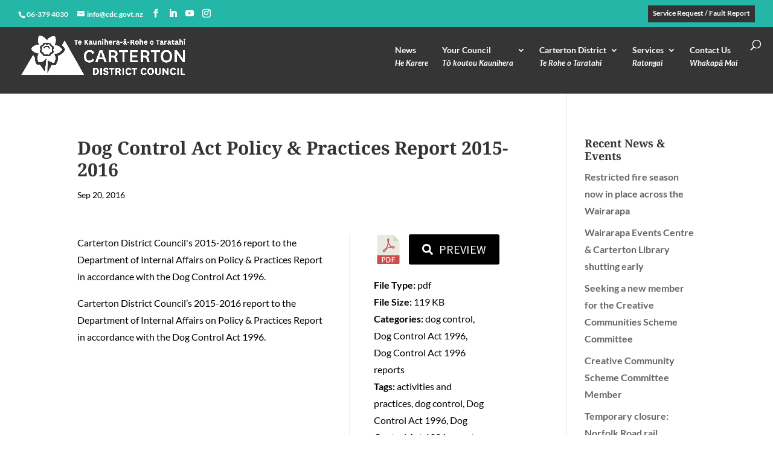

--- FILE ---
content_type: text/css
request_url: https://cdc.govt.nz/wp-content/themes/Carterton-District-Council-Theme/style.css?ver=4.27.5
body_size: 4530
content:
@charset "utf-8";
/* CSS Document */

/*
Theme Name: Carterton District Council theme
Theme URI: http://cartertondc.co.nz/
Version: 1.0
Description: Created by Nectarine for Carterton District Council, Wairarapa, New Zealand
Author: Nectarine - Minty and Bek
Author URI: http://nectarine.co.nz
Template:     Divi
License:      GNU General Public License v2 or later
License URI:  http://www.gnu.org/licenses/gpl-2.0.html
Tags: responsive-layout, one-column, two-columns, three-columns, four-columns, left-sidebar, right-sidebar, custom-background, custom-colors, featured-images, full-width-template, post-formats, rtl-language-support, theme-options, threaded-comments, translation-ready
*/




 /* css for rates calc tables */ 
.ratesCalcsResults label {
    display: block;
    float: left;
	min-width:55%;
	margin-right:10px;
}

.ratesCalcsInput label {
    font-size: 18px;
}
.ratesResultDivider .section_break {
    border-top: 4px double #ccc!important;
    padding-top: 10px!important;
    margin-top: 20px!important;
}

.ratesCalcs input {
    /* text-align: right; */
    font-size: 18px!important;
    max-width: 300px;
    
}
.ratesCalcsResults input {
    text-align: right; 
    max-width:110px;
    border: 0px;
    background: #f9f9f9!important;
    border-bottom: 1px solid #bbb;
}

.ratesTotal,.ratesTotal input {font-weight:bold;font-size: 18px!important;}

/* don't have big pics in the search results */
.search-results #content-area img {
    max-width: 400px!important;
}

/* FIX THE FOOTER WIDGET WIDTH ON THE SINGLE EVENT PAGES */
@media (min-width: 981px){
  .et_pb_gutters.et_pb_footer_columns4 .footer-widget { width: 20.875%;}
  .et_pb_gutters .footer-widget {margin: 0 5.5% 5.5% 0;}
}

.hideyhidey{display:none!important;}

/*mobile menu on home page had faded bg! fix that and make some other mobile menu visual tweaks */
#main-header .et_mobile_menu {
    background-color: rgba(51,51,51,1)!important;
border:1px solid #222;
}
.mobile_nav::before {
       color: #fff!important;
}
@media screen and (max-width: 979px){
	.hideMenuOnMobile{display:none!important;}
}
.et_mobile_menu li a:hover {
    background: #115b53!important;
}
.et_mobile_menu li .current_page_item {
    background: #24B7A8!important;
}

/* search icon sits too far down on desktop */
@media screen and (min-width: 980px){
	#xet_top_search {top: -20px;}
}

/* styling for links in footer */
.footerPBE a{font-weight:bold;}

/*styling for top menu */
#et-secondary-nav li {
    text-align: left!important;
}
ul.sub-menu {min-width:300px!important;}
#et-secondary-menu ul.sub-menu li a:hover{background:#115b53!important;color:white!important;}

/*styling for events grid on home page*/

p.ecs-excerpt {
    line-height: 140%;
}

li.ecs-event {
    list-style: none;
   border: 1px solid #eee;
	border-bottom-width:2px; 
	padding:15px 15px 15px 15px;
margin-bottom:10px;
}
li.ecs-event img {
    display: block!important; padding:10px 0px 10px 0px;
}
li.ecs-event span.duration.time {
    font-weight: bold;
}
ul.ecs-event-list{padding-left:2px;}


/*styling for events calendar */
.events-archive .entry-content {padding-top:30px;}

.tribe-theme-parent-Divi #left-area {
width: 100%;
}
.tribe-theme-parent-Divi .container::before {
display: none;
}
.tribe-theme-parent-Divi #sidebar {
display: none;
}

/* add an icon after all external links */
.entry-content p a[href^="http://"]:not([href*="cdc.govt.nz"]):after,
.entry-content p a[href^="https://"]:not([href*="cdc.govt.nz"]):after {
content: " " url([data-uri]);    
}

.et-pb-contact-message {color:#107225; font-size:18px;}

.tnlPhone:after {
    content:"\000A \000A";
    white-space: pre;
}

/* make the related pages menu that appears at the bottom ONLY come up on mobile devices and make the menu horizontal not vertical */
#bottomSiblingMenu ul.page-list.siblings-page-list li {
    display: inline-block!important;
}

@media screen and (min-width: 768px){
	#bottomSiblingMenu {display: none;}
}

#bottomSiblingMenu {display: none;}


#pbe-footer-wa-wrap{z-index:999;
/* it was sitting over content, so push it down a bit */
	/* top:15px!important;*/
}

#top4 H4 {font-size:18px;}

#title404 h1{font-size:3em!important;}

/* posts seem to not be far enough down the page! */
@media screen and (min-width: 980px){
	.single-post #main-content {
    	padding-top: 80px!important;
	}
}


/* always show the CLOSE tab on the popup CURRENT STATUS alert */
#ipp_mobile_close_tab { display: block!important;
	margin-top: 2px!important;
    border-radius: 4px;
    border: 4px solid #7b1818;
     font-size: 14px;
    padding: 10px;
width:100px;
}

#ipp_mobile_close_tab:hover{background:#333;}
/* hide the little cross - the tab will do the closing */
#itro_popup #close_cross {
    display: none;
}
#ipp_mobile_close_txt{color:#fff!important;}

/* for the status popup, the columns should always wrap! */
#itro_popup .et_pb_column {
    clear: both!important;
    width: 100%!important;
}
#itro_popup #statusIcons .et_pb_blurb {border-top:none!important;}


/* home page facebook feed on desktops */
@media screen and (min-width: 980px){
	#facebookColumn{border-left:2px solid #24b7a7;padding-left:20px;}
}
/*

redPulse{
	from{background-color:#bc330d;-webkit-box-shadow:0 0 9px #333;}
	50%{background-color:#e33100;-webkit-box-shadow:0 0 18px #e33100;}
	to{background-color:#bc330d;-webkit-box-shadow:0 0 9px #333;}
}
li.redAlert.menu-item.menu-item-type-post_type.menu-item-object-page.menu-item-600 {
  -webkit-animation-name: redPulse;
  -webkit-animation-duration: 2s;
  -webkit-animation-iteration-count: infinite;
}*/

li.redAlert a{background:#f44!important;padding:0px 10px 10px 10px;}

#main-footer {
   /* clear:both; */
}

.breadcrumbs::before {content: "You are here: ";font-style:normal;}

/* add the pointy down grey triangle from the breadcrumbs line */
.breadcrumbs::after {
    border-top: 15px solid #e7e7e7;
    border-left: 10px solid transparent;
    border-right: 10px solid transparent;
   bottom: -15px;
    content: "";
    position: absolute;
    left: 0%;
    margin-left: -0px;
    width: 0;
    height: 0;
    z-index: 999;
}

#statusBad p, #statusBad h4 , #statusBad a  {
    color: #fff!important;
}
#statusBad {
    background: #b00!important;
margin-bottom:10px;
border-top: 3px solid #b00!important;
}

.et_pb_toggle{margin-bottom:2px!important;}
.et_pb_toggle_title::before {color: #24b7a7;}
.tnlPhone{font-weight:bold;}
.tnlPhone::before, .tnlPhoneMobile::before{content:""; font-family: "ETmodules" !important; padding-right:10px;}

input.et-search-field{background:rgba(0,0,0,.7);padding-left:5px;}
.et-search-form {min-width: 300px;}

@media screen and (min-width: 60px){
	
	input.et-search-field {  font-size: 18px!important;}
}

@media screen and (max-width: 580px){
	.container.et_search_form_container.et_pb_search_visible {margin-top: 60px;}

}
h2.search-title {line-height: 200%;}
.search #main-content .container::before{content: none;}
.search #left-area{width: 100%; float:none; margin: 0 auto;}
.search #sidebar{display:none;}

.search-results {padding-top: 95px;}
.search-results article{padding-left:10px; border-left:2px solid #24b7a7;}
.search-terms {background-color:yellow;color:blue;}
.searchTerm {
    background: #333;
    padding: 5px 10px 5px 10px;

    color: #fff;
}
strong.search-excerpt {
background-color:yellow;
color:blue;
}

/* GOTTEN RID OF PAGE BUILDER EVERYWHERE- GOING WITH STANDARD FOOTER WIDGETS!! So commented out the next few */
/*
.footerPBE h4{color:#24b7a8;}
#pbe-footer-wa-wrap {border-top: 3px solid #ddd;}

#footerSectionShortcode {padding-top:10px!important;}
#main-footer .container, #main-footer .container .et_pb_widget, .footer-widget, .footer-widget:nth-child(n){width: 100%!important;}
#main-footer #footer-bottom .container {width: 90%!important;}
*/

/* circular images */
#circleImg img{border-radius: 50%;}

.parent-page-title{text-transform:uppercase; color:#24b7a7;padding-bottom:10px;font-weight:bold;}
span#otherPages {text-transform: capitalize;}

#sidebarMenu{padding:10px; padding-left:10px!important; border-left:2px solid #24b7a7;}


/* SIDEBAR MENU STYLING - NOT USED!
ul.list-pages-shortcode.sibling-pages li:before {content: "•"; padding-right:7px; color: red; }
*/
ul.list-pages-shortcode.sibling-pages li {
 line-height:130%;
margin-bottom:8px;

 }

   ul.list-pages-shortcode.sibling-pages li:after { font-family: "ETmodules" !important; content:"9"; padding-left:2px; margin-top:3px;}
ul.list-pages-shortcode.sibling-pages a{color:#333;}

.footer-widget a{font-weight:bold;}

ul.list-pages-shortcode.sibling-pages a:hover, #bcn_widget-2 a:hover, .footer-widget a:hover{
color:#24B7A7;
border-bottom:1px dashed #24B7A7;
transition: all .3s ease; 
}

ul.list-pages-shortcode.sibling-pages {
    /* list-style-type: square; */
list-style: none;
    padding-left:0px;
   
}

/* STYLING IF WE USE THE PAGE-LIST WIDGET INSTEAD !! */
ul.page-list.siblings-page-list li:after { font-family: "ETmodules" !important; content:"9"; padding-left:2px; margin-top:3px;}
ul.page-list.siblings-page-list a{color:#333;}

ul.page-list.siblings-page-list a:hover, #bcn_widget-2 a:hover{
color:#24B7A7;
border-bottom:1px dashed #24B7A7;
transition: all .3s ease; 
}

ul.page-list .current_page_item a {font-weight:normal;}

ul.page-list.siblings-page-list li {
 line-height:130%;
margin-bottom:8px;
}

ul.page-list.siblings-page-list {
    /* list-style-type: square; */
list-style: none;
    padding-left:0px;
   
}



/* breadcrumb widget 100% width */
#bcn_widget-2 {width: 100%; margin:0px!important;padding:10px 5px 10px 5px;
    font-style: italic;
    font-size: 16px;
color:#333;
}

#et-secondary-nav li { text-align: center;}

.entry-content p strong{color:#24b7a7;}

#submenuRectangles .et_pb_blurb_container {
    min-height: 60px; padding-left:15px; padding-right:15px;}
#submenuRectangles .et_pb_blurb {border-top:3px solid #24B7a7;}

#statusIcons .et_pb_main_blurb_image{width:50px;}
#statusIcons .et_pb_blurb {    margin-right: 4px;
/*border-top: 3px solid #ffcc00; */
border-top: 3px solid #fff;
padding:8px 5px 5px 10px;}

/* this height allows for proper wrapping if the heading runs to two lines! */
#moreServices .et_pb_blurb_content{ min-height: 135px;}
.et_pb_main_blurb_image {margin-bottom: 10px;margin-top: 15px;}

@media screen and (max-width: 480px){
	/* make the grey MORE SERVICES icons be centred when 1 column! */
	#moreServices .et_pb_blurb{float:none;}
}

@media screen and (min-width: 980px){
 	#moreServices .et_pb_blurb{min-width:18%;max-width:18%;margin-left:2%; float:left;}
	#fiveColumn .et_pb_blurb{max-width:20%;float:left;}
}
@media screen and (max-width: 979px){
 	#moreServices .et_pb_blurb{min-width:22%;max-width:22%; margin-left:3%; float:left;}
	#fiveColumn .et_pb_blurb{width:50%;float:left;}
}
@media screen and (max-width: 600px){
 	#moreServices .et_pb_blurb{min-width:30%;max-width:30%;margin-left:3%; float:left;}
	
}
@media screen and (max-width: 480px){
 	#moreServices .et_pb_blurb{min-width:45%;max-width:45%; margin-left:5%; float:left;}
	#fiveColumn .et_pb_blurb{float:none;}
}
@media screen and (max-width: 340px){
 	#moreServices .et_pb_blurb{float:none;}
}

/* header gradient bg */
.page-id-89 #main-header{
background: -moz-linear-gradient(top,  rgba(0,0,0,0.5) 0%, rgba(0,0,0,0) 100%)!important; /* FF3.6-15 */
background: -webkit-linear-gradient(top,  rgba(0,0,0,0.5) 0%,rgba(0,0,0,0) 100%)!important; /* Chrome10-25,Safari5.1-6 */
background: linear-gradient(to bottom,  rgba(0,0,0,0.5) 0%,rgba(0,0,0,0) 100%)!important; /* W3C, IE10+, FF16+, Chrome26+, Opera12+, Safari7+ */
filter: progid:DXImageTransform.Microsoft.gradient( startColorstr='#6000000', endColorstr='#00000000',GradientType=0 )!important; /* IE6-9 */
}


.page-id-89 #main-header, .page-id-89 #main-header .et_mobile_menu { background-color: rgba(51,51,51,0.41); }
							


/* click to reveal more content */
.reveal-content{display:none;}
.click2reveal{cursor: pointer;}
.click2revealTitle {text-align:center;color:#fff;padding:10px 10px 0px 10px;lineheight:200%;}
#padding10bottom{padding-bottom:10px!important;}

/* rows are for some reason 80% wide! */
/* .textwidget .et_pb_row{width:100%!important;}  */
.page-id-89 .et_pb_row{width:100%!important;}
.et_pb_row{width:90%!important;}

/* pointy down green triangle */
.pointDown:after {
    border-top: 20px solid #24B7A7;
    border-left: 15px solid transparent;
    border-right: 15px solid transparent;
    bottom: -20px;
    content: "";
    position: absolute;
    left: 50%;
    margin-left: -20px;
    width: 0;
    height: 0;
    z-index: 999;
}
/* pointy down green triangle */
.pointDownGreyXX:before {
    border-top: 15px solid #e7e7e7;
    border-left: 10px solid transparent;
    border-right: 10px solid transparent;
    top: -0px;
    content: "";
    position: absolute;
    left: 0%;
    margin-left: -0px;
    width: 0;
    height: 0;
    z-index: 999;
}
/* pointy down dark grey triangle */
.pointDownDarkGrey:before {
    border-top: 15px solid #323232;
    border-left: 10px solid transparent;
    border-right: 10px solid transparent;
    top: -0px;
    content: "";
    position: absolute;
    left: 0%;
    margin-left: -0px;
    width: 0;
    height: 0;
    z-index: 999;
}


